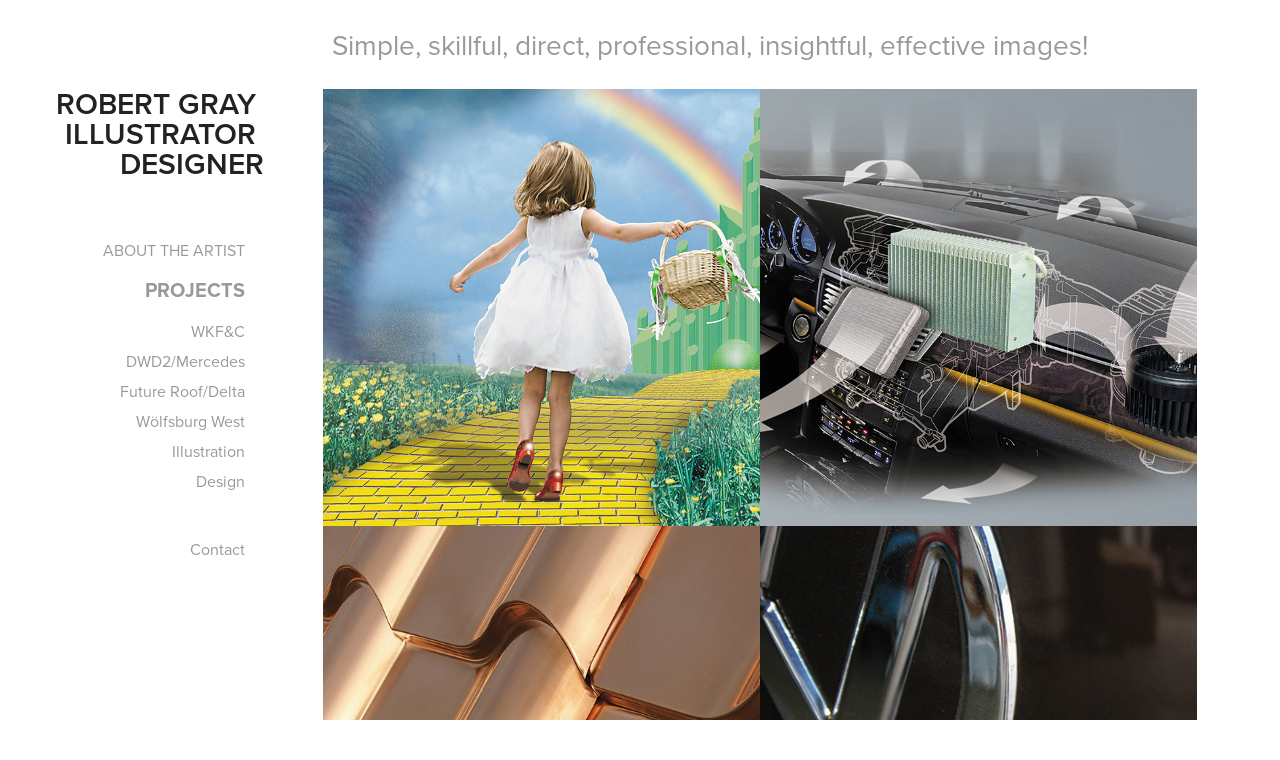

--- FILE ---
content_type: text/html; charset=utf-8
request_url: https://bobzart.com/projects
body_size: 5139
content:
<!DOCTYPE HTML>
<html lang="en-US">
<head>
  <meta charset="UTF-8" />
  <meta name="viewport" content="width=device-width, initial-scale=1" />
      <meta name=keywords  content="Photo Illustration,Artwork,Magazines,Advertising,Brochure,Branding,Brand,National,and International,Websites,California,Texas,Adobe Illustrator,Photoshop,InDesign,Quark Xpress,American,Vector,Digital,Editorial Illustration,Corporate,Children,Automotive,Technical,Aerospace,Digital Airbrush,Graphics,Custom Design,Freelance,Web Design,Custom,Independent,Art Director,Illustrator,Flash,Freehand,Packaging,Screen Print,Vector graphics,Camera ready art,Bitmap,Line Art,Artist,Art,Typography,VECTOR" />
      <meta name=description  content="Portfolio of Robert Gray
Robert Gray is an award winning Illustrator, Designer and Art Director.


" />
      <meta name=twitter:card  content="summary_large_image" />
      <meta name=twitter:site  content="@AdobePortfolio" />
      <meta  property=og:title content="Robert Gray - Projects" />
      <meta  property=og:description content="Portfolio of Robert Gray
Robert Gray is an award winning Illustrator, Designer and Art Director.


" />
      <meta  property=og:image content="https://pro2-bar-s3-cdn-cf2.myportfolio.com/5f5dac791fbb9a27ba32efbde7c19bcc/d3673940197475.57757365073b9_car_1x1.jpg?h=c990e93c73385c7f770fc3c7a77d1dea" />
        <link rel="icon" href="https://pro2-bar-s3-cdn-cf6.myportfolio.com/5f5dac791fbb9a27ba32efbde7c19bcc/af899801-9995-4a3d-af2f-ab60b5515912_carw_1x1x32.jpg?h=bb7e602ba6d30c3acd4df179bcd48e0d" />
      <link rel="stylesheet" href="/dist/css/main.css" type="text/css" />
      <link rel="stylesheet" href="https://pro2-bar-s3-cdn-cf1.myportfolio.com/5f5dac791fbb9a27ba32efbde7c19bcc/9fef5f33a2720de9ccdc52a5d3804e671545421530.css?h=6a615a7be8e4ba59f1d6faad12095f03" type="text/css" />
    <link rel="canonical" href="https://bobzart.com/projects" />
      <title>Robert Gray - Projects</title>
</head>
        <body class="transition-enabled">  <div class="js-responsive-nav">
    <div class="responsive-nav has-social">
      <div class="close-responsive-click-area js-close-responsive-nav">
        <div class="close-responsive-button"></div>
      </div>
          <nav class="js-editable-target editable">
      <div class="page-title">
        <a href="/about" >ABOUT THE ARTIST</a>
      </div>
              <ul class="group">
                  <li class="gallery-title"><a href="/projects" class="active">Projects</a></li>
            <li class="project-title"><a href="/illustration" >WKF&amp;C</a></li>
            <li class="project-title"><a href="/design" >DWD2/Mercedes</a></li>
            <li class="project-title"><a href="/future-roofdelta" >Future Roof/Delta</a></li>
            <li class="project-title"><a href="/wolfsburg-west" >Wölfsburg West</a></li>
            <li class="project-title"><a href="/illustration-ther" >Illustration</a></li>
            <li class="project-title"><a href="/design-other" >Design</a></li>
              </ul>
      <div class="page-title">
        <a href="/contact" >Contact</a>
      </div>
              <div class="social pf-nav-social">
                <ul>
                </ul>
              </div>
          </nav>
    </div>
  </div>
          <div class="masthead js-masthead-fixed">
            <div class="masthead-contents">
              <div class="masthead-text js-masthead-text">
                <h1 class="js-editable-target editable preserve-whitespace" data-context="page.masthead"></h1>
                <p class="js-editable-target editable preserve-whitespace" data-context="page.masthead">Simple, skillful, direct, professional, insightful, effective images!</p>
                <div class="masthead-buttons">
                  
                </div>
              </div>
            </div>
          </div>
          <div class="masthead-placeholder js-editable-target editable" data-context="page.masthead"></div>
  <div class="site-wrap cfix js-site-wrap">
    <div class="site-container">
      <div class="site-content">
        <div class="sidebar-content">
          <header class="site-header">
              <div class="logo-wrap js-editable-target editable">
                    <div class="logo logo-text  ">
    <a href="/projects" class="preserve-whitespace">ROBERT GRAY ILLUSTRATOR DESIGNER</a>

</div>
              </div>
  <div class="hamburger-click-area js-hamburger">
    <div class="hamburger">
      <i></i>
      <i></i>
      <i></i>
    </div>
  </div>
          </header>
              <nav class="js-editable-target editable">
      <div class="page-title">
        <a href="/about" >ABOUT THE ARTIST</a>
      </div>
              <ul class="group">
                  <li class="gallery-title"><a href="/projects" class="active">Projects</a></li>
            <li class="project-title"><a href="/illustration" >WKF&amp;C</a></li>
            <li class="project-title"><a href="/design" >DWD2/Mercedes</a></li>
            <li class="project-title"><a href="/future-roofdelta" >Future Roof/Delta</a></li>
            <li class="project-title"><a href="/wolfsburg-west" >Wölfsburg West</a></li>
            <li class="project-title"><a href="/illustration-ther" >Illustration</a></li>
            <li class="project-title"><a href="/design-other" >Design</a></li>
              </ul>
      <div class="page-title">
        <a href="/contact" >Contact</a>
      </div>
                  <div class="social pf-nav-social">
                    <ul>
                    </ul>
                  </div>
              </nav>
        </div>
        <main>
          <section class="project-covers js-editable-target editable" data-context="page.gallery.covers">
          <a class="js-editable-target editable project-cover js-project-cover-touch hold-space" href="/illustration" data-context="pages" data-identity="id:p57756fc3514fb16a21b673b3b029ea116ee3d6a63ec1234fb383b">
            <div class="cover-content-container">
              <div class="cover-image-wrap">
                <div class="cover-image">
                    <div class="cover cover-normal">

            <img
              class="cover__img js-lazy"
              src="https://pro2-bar-s3-cdn-cf2.myportfolio.com/5f5dac791fbb9a27ba32efbde7c19bcc/d3673940197475.57757365073b9_carw_1x1x32.jpg?h=d195399258ddbb18da172c7914d5d2d3"
              data-src="https://pro2-bar-s3-cdn-cf2.myportfolio.com/5f5dac791fbb9a27ba32efbde7c19bcc/d3673940197475.57757365073b9_car_1x1.jpg?h=c990e93c73385c7f770fc3c7a77d1dea"
              data-srcset="https://pro2-bar-s3-cdn-cf2.myportfolio.com/5f5dac791fbb9a27ba32efbde7c19bcc/d3673940197475.57757365073b9_carw_1x1x640.jpg?h=ebfaa2b5c587a625954d18eeb45c9c53 640w, https://pro2-bar-s3-cdn-cf2.myportfolio.com/5f5dac791fbb9a27ba32efbde7c19bcc/d3673940197475.57757365073b9_carw_1x1x1280.jpg?h=e63a44c512a5ebeb87daf1e7bacd662a 1280w, https://pro2-bar-s3-cdn-cf2.myportfolio.com/5f5dac791fbb9a27ba32efbde7c19bcc/d3673940197475.57757365073b9_carw_1x1x1366.jpg?h=514e60fc3f4c63b80e9de4b4fadc7193 1366w, https://pro2-bar-s3-cdn-cf2.myportfolio.com/5f5dac791fbb9a27ba32efbde7c19bcc/d3673940197475.57757365073b9_carw_1x1x1920.jpg?h=b2eeb14fbb31888c67bf31a99e06cde4 1920w, https://pro2-bar-s3-cdn-cf2.myportfolio.com/5f5dac791fbb9a27ba32efbde7c19bcc/d3673940197475.57757365073b9_carw_1x1x2560.jpg?h=c46be6048e029a86c81fa2abb9b8836a 2560w, https://pro2-bar-s3-cdn-cf2.myportfolio.com/5f5dac791fbb9a27ba32efbde7c19bcc/d3673940197475.57757365073b9_carw_1x1x5120.jpg?h=4474f2a139eea4398f62e05b3358e766 5120w"
              data-sizes="(max-width: 540px) 100vw, (max-width: 768px) 50vw, calc(1400px / 2)"
            >
                              </div>
                </div>
              </div>
              <div class="details-wrap">
                <div class="details">
                  <div class="details-inner">
                      <div class="title preserve-whitespace">WKF&amp;C</div>
                  </div>
                </div>
              </div>
            </div>
          </a>
          <a class="js-editable-target editable project-cover js-project-cover-touch hold-space" href="/design" data-context="pages" data-identity="id:p577584ed8a9c4729785292c399fedbcccca4da9ec356c0b1121c0">
            <div class="cover-content-container">
              <div class="cover-image-wrap">
                <div class="cover-image">
                    <div class="cover cover-normal">

            <img
              class="cover__img js-lazy"
              src="https://pro2-bar-s3-cdn-cf3.myportfolio.com/5f5dac791fbb9a27ba32efbde7c19bcc/4b412145-cde2-420c-aedb-19a2d47cb572_carw_1x1x32.jpg?h=c7c778a85c5ecc29af98d650ff58e099"
              data-src="https://pro2-bar-s3-cdn-cf3.myportfolio.com/5f5dac791fbb9a27ba32efbde7c19bcc/4b412145-cde2-420c-aedb-19a2d47cb572_car_1x1.jpg?h=f2ada0dec15c9f97f170b1a12865b481"
              data-srcset="https://pro2-bar-s3-cdn-cf3.myportfolio.com/5f5dac791fbb9a27ba32efbde7c19bcc/4b412145-cde2-420c-aedb-19a2d47cb572_carw_1x1x640.jpg?h=388a5711b40a391087a568a8929f8fde 640w, https://pro2-bar-s3-cdn-cf3.myportfolio.com/5f5dac791fbb9a27ba32efbde7c19bcc/4b412145-cde2-420c-aedb-19a2d47cb572_carw_1x1x1280.jpg?h=3b4dbcee5de7cef8b7081639c13c6c3c 1280w, https://pro2-bar-s3-cdn-cf3.myportfolio.com/5f5dac791fbb9a27ba32efbde7c19bcc/4b412145-cde2-420c-aedb-19a2d47cb572_carw_1x1x1366.jpg?h=28d17486c572f7d12e1c9c05b7bb9121 1366w, https://pro2-bar-s3-cdn-cf3.myportfolio.com/5f5dac791fbb9a27ba32efbde7c19bcc/4b412145-cde2-420c-aedb-19a2d47cb572_carw_1x1x1920.jpg?h=79e037ff5c618d0c0f8b8a8233e09e3f 1920w, https://pro2-bar-s3-cdn-cf3.myportfolio.com/5f5dac791fbb9a27ba32efbde7c19bcc/4b412145-cde2-420c-aedb-19a2d47cb572_carw_1x1x2560.jpg?h=9ac7cd11c0ff18b8a608a4c3536f0f8a 2560w, https://pro2-bar-s3-cdn-cf3.myportfolio.com/5f5dac791fbb9a27ba32efbde7c19bcc/4b412145-cde2-420c-aedb-19a2d47cb572_carw_1x1x5120.jpg?h=cb72eef2d6b37ce9ff73fa5599e1477b 5120w"
              data-sizes="(max-width: 540px) 100vw, (max-width: 768px) 50vw, calc(1400px / 2)"
            >
                              </div>
                </div>
              </div>
              <div class="details-wrap">
                <div class="details">
                  <div class="details-inner">
                      <div class="title preserve-whitespace">DWD2/Mercedes</div>
                  </div>
                </div>
              </div>
            </div>
          </a>
          <a class="js-editable-target editable project-cover js-project-cover-touch hold-space" href="/future-roofdelta" data-context="pages" data-identity="id:p577d5c4c26b9d7177c2bf1108b14afd5a7e345bf67e8f762c7b24">
            <div class="cover-content-container">
              <div class="cover-image-wrap">
                <div class="cover-image">
                    <div class="cover cover-normal">

            <img
              class="cover__img js-lazy"
              src="https://pro2-bar-s3-cdn-cf6.myportfolio.com/5f5dac791fbb9a27ba32efbde7c19bcc/a5542440389085.577e7bb37cb5c_carw_1x1x32.jpg?h=06671796d04689014b708da38fa65cd1"
              data-src="https://pro2-bar-s3-cdn-cf6.myportfolio.com/5f5dac791fbb9a27ba32efbde7c19bcc/a5542440389085.577e7bb37cb5c_car_1x1.jpg?h=a3cef697171546096d8b2a824f1124a0"
              data-srcset="https://pro2-bar-s3-cdn-cf6.myportfolio.com/5f5dac791fbb9a27ba32efbde7c19bcc/a5542440389085.577e7bb37cb5c_carw_1x1x640.jpg?h=01c368788c569b424b050ea5ec3d1e65 640w, https://pro2-bar-s3-cdn-cf6.myportfolio.com/5f5dac791fbb9a27ba32efbde7c19bcc/a5542440389085.577e7bb37cb5c_carw_1x1x1280.jpg?h=290b37476a2d29bd3b3e4c8779d6a858 1280w, https://pro2-bar-s3-cdn-cf6.myportfolio.com/5f5dac791fbb9a27ba32efbde7c19bcc/a5542440389085.577e7bb37cb5c_carw_1x1x1366.jpg?h=0556fef1980effacc912f47ccaead5b3 1366w, https://pro2-bar-s3-cdn-cf6.myportfolio.com/5f5dac791fbb9a27ba32efbde7c19bcc/a5542440389085.577e7bb37cb5c_carw_1x1x1920.jpg?h=22b5be6b0a378630d2f91d1db3e4693c 1920w, https://pro2-bar-s3-cdn-cf6.myportfolio.com/5f5dac791fbb9a27ba32efbde7c19bcc/a5542440389085.577e7bb37cb5c_carw_1x1x2560.jpg?h=fd431e6bc43cd43e0dc45cee607655f8 2560w, https://pro2-bar-s3-cdn-cf6.myportfolio.com/5f5dac791fbb9a27ba32efbde7c19bcc/a5542440389085.577e7bb37cb5c_carw_1x1x5120.jpg?h=41b1244a3e178365c48f6817dcc7f6e4 5120w"
              data-sizes="(max-width: 540px) 100vw, (max-width: 768px) 50vw, calc(1400px / 2)"
            >
                              </div>
                </div>
              </div>
              <div class="details-wrap">
                <div class="details">
                  <div class="details-inner">
                      <div class="title preserve-whitespace">Future Roof/Delta</div>
                  </div>
                </div>
              </div>
            </div>
          </a>
          <a class="js-editable-target editable project-cover js-project-cover-touch hold-space" href="/wolfsburg-west" data-context="pages" data-identity="id:p57b484ce7d01d63bda1824f667eff2cae1b1689e5f63d0a0ccb86">
            <div class="cover-content-container">
              <div class="cover-image-wrap">
                <div class="cover-image">
                    <div class="cover cover-normal">

            <img
              class="cover__img js-lazy"
              src="https://pro2-bar-s3-cdn-cf6.myportfolio.com/5f5dac791fbb9a27ba32efbde7c19bcc/0ca59841791891.57b485df33d42_carw_1x1x32.jpg?h=b1e2ba867a2257e389421d13fecad52e"
              data-src="https://pro2-bar-s3-cdn-cf6.myportfolio.com/5f5dac791fbb9a27ba32efbde7c19bcc/0ca59841791891.57b485df33d42_car_1x1.jpg?h=d4eca03e443ae3f1afbcf1069cc89033"
              data-srcset="https://pro2-bar-s3-cdn-cf6.myportfolio.com/5f5dac791fbb9a27ba32efbde7c19bcc/0ca59841791891.57b485df33d42_carw_1x1x640.jpg?h=a695e91160325e37b539ff36b05f8340 640w, https://pro2-bar-s3-cdn-cf6.myportfolio.com/5f5dac791fbb9a27ba32efbde7c19bcc/0ca59841791891.57b485df33d42_carw_1x1x1280.jpg?h=ef6d8eca86b280dc16982f74c78fced8 1280w, https://pro2-bar-s3-cdn-cf6.myportfolio.com/5f5dac791fbb9a27ba32efbde7c19bcc/0ca59841791891.57b485df33d42_carw_1x1x1366.jpg?h=e29f24c1234c60733e7f33cb2d1aea65 1366w, https://pro2-bar-s3-cdn-cf6.myportfolio.com/5f5dac791fbb9a27ba32efbde7c19bcc/0ca59841791891.57b485df33d42_carw_1x1x1920.jpg?h=d3c72e4b1494ddfb0c28dbbfe2488d58 1920w, https://pro2-bar-s3-cdn-cf6.myportfolio.com/5f5dac791fbb9a27ba32efbde7c19bcc/0ca59841791891.57b485df33d42_carw_1x1x2560.jpg?h=32659884cf97f4f9658b044703e6c94c 2560w, https://pro2-bar-s3-cdn-cf6.myportfolio.com/5f5dac791fbb9a27ba32efbde7c19bcc/0ca59841791891.57b485df33d42_carw_1x1x5120.jpg?h=92594c908c6daeb68901d8c6b20b96a9 5120w"
              data-sizes="(max-width: 540px) 100vw, (max-width: 768px) 50vw, calc(1400px / 2)"
            >
                              </div>
                </div>
              </div>
              <div class="details-wrap">
                <div class="details">
                  <div class="details-inner">
                      <div class="title preserve-whitespace">Wölfsburg West</div>
                  </div>
                </div>
              </div>
            </div>
          </a>
          <a class="js-editable-target editable project-cover js-project-cover-touch hold-space" href="/illustration-ther" data-context="pages" data-identity="id:p57b51065b136a84eecf6c1eb1896341df63021b5b23b806c15a60">
            <div class="cover-content-container">
              <div class="cover-image-wrap">
                <div class="cover-image">
                    <div class="cover cover-normal">

            <img
              class="cover__img js-lazy"
              src="https://pro2-bar-s3-cdn-cf1.myportfolio.com/5f5dac791fbb9a27ba32efbde7c19bcc/98e3ff41809121.57b51144f10df_carw_1x1x32.jpg?h=7c3167936881849cd5df43cb75c87176"
              data-src="https://pro2-bar-s3-cdn-cf1.myportfolio.com/5f5dac791fbb9a27ba32efbde7c19bcc/98e3ff41809121.57b51144f10df_car_1x1.jpg?h=a47d8955b4d4311880a9da24c686fb91"
              data-srcset="https://pro2-bar-s3-cdn-cf1.myportfolio.com/5f5dac791fbb9a27ba32efbde7c19bcc/98e3ff41809121.57b51144f10df_carw_1x1x640.jpg?h=7f6813dc4d4d4f285355df5874a19b1c 640w, https://pro2-bar-s3-cdn-cf1.myportfolio.com/5f5dac791fbb9a27ba32efbde7c19bcc/98e3ff41809121.57b51144f10df_carw_1x1x1280.jpg?h=ff42384cad9632b797ce183bd44d5105 1280w, https://pro2-bar-s3-cdn-cf1.myportfolio.com/5f5dac791fbb9a27ba32efbde7c19bcc/98e3ff41809121.57b51144f10df_carw_1x1x1366.jpg?h=06095c5b04c791945e64b13403a1f7ab 1366w, https://pro2-bar-s3-cdn-cf1.myportfolio.com/5f5dac791fbb9a27ba32efbde7c19bcc/98e3ff41809121.57b51144f10df_carw_1x1x1920.jpg?h=4384d9c5e9ddec552fc6c71e34213b2d 1920w, https://pro2-bar-s3-cdn-cf1.myportfolio.com/5f5dac791fbb9a27ba32efbde7c19bcc/98e3ff41809121.57b51144f10df_carw_1x1x2560.jpg?h=6cd83af7a927f2e655cb9b829edd4aa9 2560w, https://pro2-bar-s3-cdn-cf1.myportfolio.com/5f5dac791fbb9a27ba32efbde7c19bcc/98e3ff41809121.57b51144f10df_carw_1x1x5120.jpg?h=ffae736aa2f6c017e5d729f75a8aba8a 5120w"
              data-sizes="(max-width: 540px) 100vw, (max-width: 768px) 50vw, calc(1400px / 2)"
            >
                              </div>
                </div>
              </div>
              <div class="details-wrap">
                <div class="details">
                  <div class="details-inner">
                      <div class="title preserve-whitespace">Illustration</div>
                  </div>
                </div>
              </div>
            </div>
          </a>
          <a class="js-editable-target editable project-cover js-project-cover-touch hold-space" href="/design-other" data-context="pages" data-identity="id:p57b629131b839f9cd9f6a48e84c4bd39d25b2616ce7537babd726">
            <div class="cover-content-container">
              <div class="cover-image-wrap">
                <div class="cover-image">
                    <div class="cover cover-normal">

            <img
              class="cover__img js-lazy"
              src="https://pro2-bar-s3-cdn-cf6.myportfolio.com/5f5dac791fbb9a27ba32efbde7c19bcc/0f13d141839665.57b62a2e28034_carw_1x1x32.jpg?h=ffa9f790f7e3204f978ccb1acf937a4d"
              data-src="https://pro2-bar-s3-cdn-cf6.myportfolio.com/5f5dac791fbb9a27ba32efbde7c19bcc/0f13d141839665.57b62a2e28034_car_1x1.jpg?h=8ea17a0ef0d7e1a72fd8aa30f4b1b37a"
              data-srcset="https://pro2-bar-s3-cdn-cf6.myportfolio.com/5f5dac791fbb9a27ba32efbde7c19bcc/0f13d141839665.57b62a2e28034_carw_1x1x640.jpg?h=54bf6cdff5b63638e5e85f8ab600f9cf 640w, https://pro2-bar-s3-cdn-cf6.myportfolio.com/5f5dac791fbb9a27ba32efbde7c19bcc/0f13d141839665.57b62a2e28034_carw_1x1x1280.jpg?h=ce1a4bb2a7c0ec5ba4b2724b41c9d811 1280w, https://pro2-bar-s3-cdn-cf6.myportfolio.com/5f5dac791fbb9a27ba32efbde7c19bcc/0f13d141839665.57b62a2e28034_carw_1x1x1366.jpg?h=4f8800f81a3246a705029a1ec3c37761 1366w, https://pro2-bar-s3-cdn-cf6.myportfolio.com/5f5dac791fbb9a27ba32efbde7c19bcc/0f13d141839665.57b62a2e28034_carw_1x1x1920.jpg?h=f4fd6bfd01bfb6e56f588857b9f53f26 1920w, https://pro2-bar-s3-cdn-cf6.myportfolio.com/5f5dac791fbb9a27ba32efbde7c19bcc/0f13d141839665.57b62a2e28034_carw_1x1x2560.jpg?h=f9f69cb1b761a50246964e748b1c10c8 2560w, https://pro2-bar-s3-cdn-cf6.myportfolio.com/5f5dac791fbb9a27ba32efbde7c19bcc/0f13d141839665.57b62a2e28034_carw_1x1x5120.jpg?h=7f9475a3676d177c147feac76ce00972 5120w"
              data-sizes="(max-width: 540px) 100vw, (max-width: 768px) 50vw, calc(1400px / 2)"
            >
                              </div>
                </div>
              </div>
              <div class="details-wrap">
                <div class="details">
                  <div class="details-inner">
                      <div class="title preserve-whitespace">Design</div>
                  </div>
                </div>
              </div>
            </div>
          </a>
          </section>
              <section class="back-to-top js-editable-target editable">
                <a href="#"><span class="arrow">&uarr;</span><span class="preserve-whitespace">Back to Top</span></a>
              </section>
              <a class="back-to-top-fixed js-editable-target editable js-back-to-top" href="#">
                <svg version="1.1" id="Layer_1" xmlns="http://www.w3.org/2000/svg" xmlns:xlink="http://www.w3.org/1999/xlink" x="0px" y="0px"
                 viewBox="0 0 26 26" style="enable-background:new 0 0 26 26;" xml:space="preserve" class="icon icon-back-to-top">
                <g>
                  <path d="M13.8,1.3L21.6,9c0.1,0.1,0.1,0.3,0.2,0.4c0.1,0.1,0.1,0.3,0.1,0.4s0,0.3-0.1,0.4c-0.1,0.1-0.1,0.3-0.3,0.4
                    c-0.1,0.1-0.2,0.2-0.4,0.3c-0.2,0.1-0.3,0.1-0.4,0.1c-0.1,0-0.3,0-0.4-0.1c-0.2-0.1-0.3-0.2-0.4-0.3L14.2,5l0,19.1
                    c0,0.2-0.1,0.3-0.1,0.5c0,0.1-0.1,0.3-0.3,0.4c-0.1,0.1-0.2,0.2-0.4,0.3c-0.1,0.1-0.3,0.1-0.5,0.1c-0.1,0-0.3,0-0.4-0.1
                    c-0.1-0.1-0.3-0.1-0.4-0.3c-0.1-0.1-0.2-0.2-0.3-0.4c-0.1-0.1-0.1-0.3-0.1-0.5l0-19.1l-5.7,5.7C6,10.8,5.8,10.9,5.7,11
                    c-0.1,0.1-0.3,0.1-0.4,0.1c-0.2,0-0.3,0-0.4-0.1c-0.1-0.1-0.3-0.2-0.4-0.3c-0.1-0.1-0.1-0.2-0.2-0.4C4.1,10.2,4,10.1,4.1,9.9
                    c0-0.1,0-0.3,0.1-0.4c0-0.1,0.1-0.3,0.3-0.4l7.7-7.8c0.1,0,0.2-0.1,0.2-0.1c0,0,0.1-0.1,0.2-0.1c0.1,0,0.2,0,0.2-0.1
                    c0.1,0,0.1,0,0.2,0c0,0,0.1,0,0.2,0c0.1,0,0.2,0,0.2,0.1c0.1,0,0.1,0.1,0.2,0.1C13.7,1.2,13.8,1.2,13.8,1.3z"/>
                </g>
                </svg>
              </a>
              <footer class="site-footer js-editable-target editable">
                <div class="footer-text">
                  © Copyright 2016,  Robert Gray, All rights reserved. All exhibitor material copyright maintained by their respective copyright owners.
                </div>
              </footer>
        </main>
      </div>
    </div>
  </div>
<div class="cookie-banner js-cookie-banner">
  <p>Insert copy here, which should vary depending on your region. <a class="consent-link" href="#">Accept</a></p>
  <svg xmlns="http://www.w3.org/2000/svg" viewBox="-6458 -2604 16 16" class='close-btn'>
    <g id="Group_1479" data-name="Group 1479" transform="translate(-8281.367 -3556.368)">
      <rect id="Rectangle_6401" data-name="Rectangle 6401" class="stroke" width="1.968" height="20.66" transform="translate(1823.367 953.759) rotate(-45)"/>
      <rect id="Rectangle_6402" data-name="Rectangle 6402" class="stroke" width="1.968" height="20.66" transform="translate(1824.758 968.368) rotate(-135)"/>
    </g>
  </svg>
</div>
</body>
<script type="text/javascript">
  // fix for Safari's back/forward cache
  window.onpageshow = function(e) {
    if (e.persisted) { window.location.reload(); }
  };
</script>
  <script type="text/javascript" src="//use.typekit.net/ik/[base64].js?cb=35f77bfb8b50944859ea3d3804e7194e7a3173fb"></script>
  <script type="text/javascript">var __config__ = {"page_id":"p5723be8a8d30faf7da6e482ade93bc44bfddc9b1675852d6c3430","theme":{"name":"jackie"},"pageTransition":true,"linkTransition":true,"disableDownload":true,"localizedValidationMessages":{"required":"This field is required","Email":"This field must be a valid email address"},"lightbox":{"enabled":false},"cookie_banner":{"enabled":false},"googleAnalytics":{"trackingCode":"UA-86269279-1","anonymization":false}};</script>
  <script type="text/javascript" src="/site/translations?cb=35f77bfb8b50944859ea3d3804e7194e7a3173fb"></script>
  <script type="text/javascript" src="/dist/js/main.js?cb=35f77bfb8b50944859ea3d3804e7194e7a3173fb"></script>
</html>
